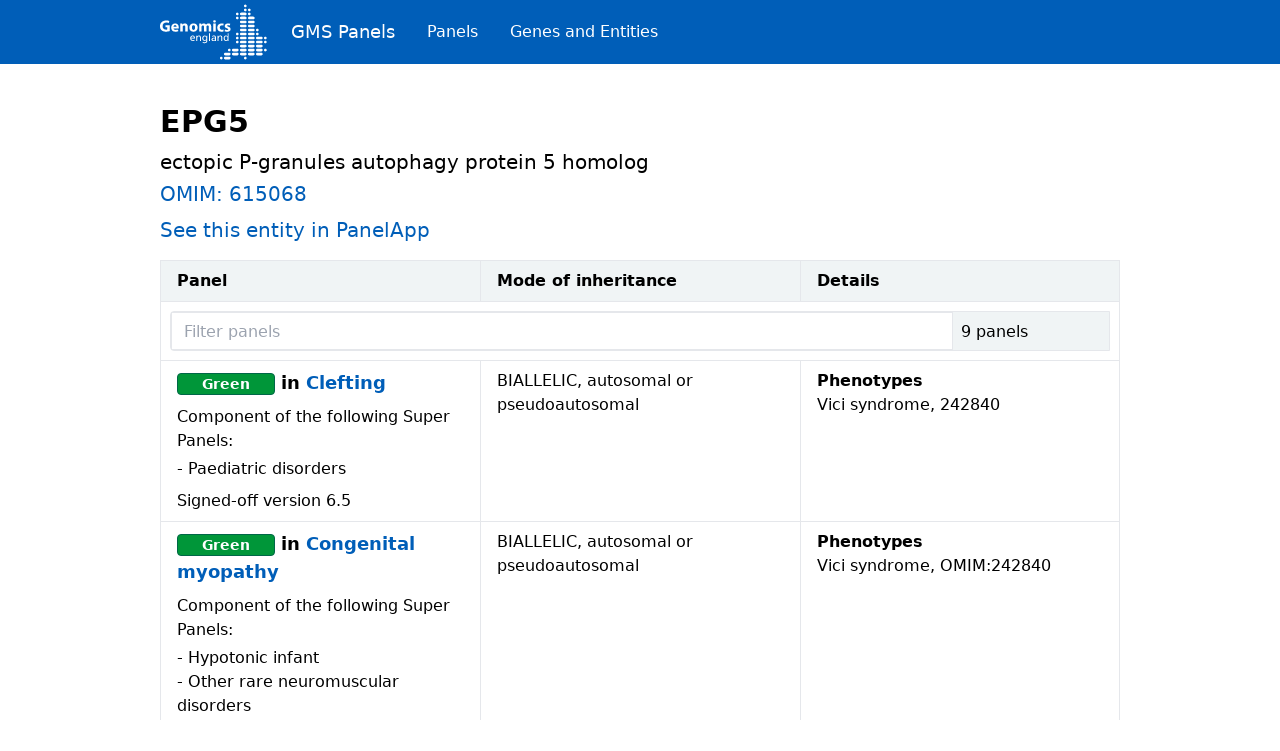

--- FILE ---
content_type: text/html
request_url: https://nhsgms-panelapp.genomicsengland.co.uk/entities/EPG5
body_size: 8666
content:
<!DOCTYPE html><html><head><meta charSet="utf-8"/><meta http-equiv="x-ua-compatible" content="ie=edge"/><meta name="viewport" content="width=device-width, initial-scale=1, shrink-to-fit=no"/><meta name="generator" content="Gatsby 5.15.0"/><style data-href="/styles.2401066a471141fd3157.css" data-identity="gatsby-global-css">*,:after,:before{--tw-border-spacing-x:0;--tw-border-spacing-y:0;--tw-translate-x:0;--tw-translate-y:0;--tw-rotate:0;--tw-skew-x:0;--tw-skew-y:0;--tw-scale-x:1;--tw-scale-y:1;--tw-pan-x: ;--tw-pan-y: ;--tw-pinch-zoom: ;--tw-scroll-snap-strictness:proximity;--tw-gradient-from-position: ;--tw-gradient-via-position: ;--tw-gradient-to-position: ;--tw-ordinal: ;--tw-slashed-zero: ;--tw-numeric-figure: ;--tw-numeric-spacing: ;--tw-numeric-fraction: ;--tw-ring-inset: ;--tw-ring-offset-width:0px;--tw-ring-offset-color:#fff;--tw-ring-color:rgba(59,130,246,.5);--tw-ring-offset-shadow:0 0 #0000;--tw-ring-shadow:0 0 #0000;--tw-shadow:0 0 #0000;--tw-shadow-colored:0 0 #0000;--tw-blur: ;--tw-brightness: ;--tw-contrast: ;--tw-grayscale: ;--tw-hue-rotate: ;--tw-invert: ;--tw-saturate: ;--tw-sepia: ;--tw-drop-shadow: ;--tw-backdrop-blur: ;--tw-backdrop-brightness: ;--tw-backdrop-contrast: ;--tw-backdrop-grayscale: ;--tw-backdrop-hue-rotate: ;--tw-backdrop-invert: ;--tw-backdrop-opacity: ;--tw-backdrop-saturate: ;--tw-backdrop-sepia: ;--tw-contain-size: ;--tw-contain-layout: ;--tw-contain-paint: ;--tw-contain-style: }::backdrop{--tw-border-spacing-x:0;--tw-border-spacing-y:0;--tw-translate-x:0;--tw-translate-y:0;--tw-rotate:0;--tw-skew-x:0;--tw-skew-y:0;--tw-scale-x:1;--tw-scale-y:1;--tw-pan-x: ;--tw-pan-y: ;--tw-pinch-zoom: ;--tw-scroll-snap-strictness:proximity;--tw-gradient-from-position: ;--tw-gradient-via-position: ;--tw-gradient-to-position: ;--tw-ordinal: ;--tw-slashed-zero: ;--tw-numeric-figure: ;--tw-numeric-spacing: ;--tw-numeric-fraction: ;--tw-ring-inset: ;--tw-ring-offset-width:0px;--tw-ring-offset-color:#fff;--tw-ring-color:rgba(59,130,246,.5);--tw-ring-offset-shadow:0 0 #0000;--tw-ring-shadow:0 0 #0000;--tw-shadow:0 0 #0000;--tw-shadow-colored:0 0 #0000;--tw-blur: ;--tw-brightness: ;--tw-contrast: ;--tw-grayscale: ;--tw-hue-rotate: ;--tw-invert: ;--tw-saturate: ;--tw-sepia: ;--tw-drop-shadow: ;--tw-backdrop-blur: ;--tw-backdrop-brightness: ;--tw-backdrop-contrast: ;--tw-backdrop-grayscale: ;--tw-backdrop-hue-rotate: ;--tw-backdrop-invert: ;--tw-backdrop-opacity: ;--tw-backdrop-saturate: ;--tw-backdrop-sepia: ;--tw-contain-size: ;--tw-contain-layout: ;--tw-contain-paint: ;--tw-contain-style: }/*
! tailwindcss v3.4.18 | MIT License | https://tailwindcss.com
*/*,:after,:before{border:0 solid #e5e7eb;box-sizing:border-box}:after,:before{--tw-content:""}:host,html{-webkit-text-size-adjust:100%;font-feature-settings:normal;-webkit-tap-highlight-color:transparent;font-family:ui-sans-serif,system-ui,sans-serif,Apple Color Emoji,Segoe UI Emoji,Segoe UI Symbol,Noto Color Emoji;font-variation-settings:normal;line-height:1.5;-moz-tab-size:4;tab-size:4}body{line-height:inherit;margin:0}hr{border-top-width:1px;color:inherit;height:0}abbr:where([title]){text-decoration:underline dotted}h1,h2,h3,h4,h5,h6{font-size:inherit;font-weight:inherit}a{color:inherit;text-decoration:inherit}b,strong{font-weight:bolder}code,kbd,pre,samp{font-feature-settings:normal;font-family:ui-monospace,SFMono-Regular,Menlo,Monaco,Consolas,Liberation Mono,Courier New,monospace;font-size:1em;font-variation-settings:normal}small{font-size:80%}sub,sup{font-size:75%;line-height:0;position:relative;vertical-align:baseline}sub{bottom:-.25em}sup{top:-.5em}table{border-collapse:collapse;border-color:inherit;text-indent:0}button,input,optgroup,select,textarea{font-feature-settings:inherit;color:inherit;font-family:inherit;font-size:100%;font-variation-settings:inherit;font-weight:inherit;letter-spacing:inherit;line-height:inherit;margin:0;padding:0}button,select{text-transform:none}button,input:where([type=button]),input:where([type=reset]),input:where([type=submit]){-webkit-appearance:button;background-color:transparent;background-image:none}:-moz-focusring{outline:auto}:-moz-ui-invalid{box-shadow:none}progress{vertical-align:baseline}::-webkit-inner-spin-button,::-webkit-outer-spin-button{height:auto}[type=search]{-webkit-appearance:textfield;outline-offset:-2px}::-webkit-search-decoration{-webkit-appearance:none}::-webkit-file-upload-button{-webkit-appearance:button;font:inherit}summary{display:list-item}blockquote,dd,dl,figure,h1,h2,h3,h4,h5,h6,hr,p,pre{margin:0}fieldset{margin:0}fieldset,legend{padding:0}menu,ol,ul{list-style:none;margin:0;padding:0}dialog{padding:0}textarea{resize:vertical}input::placeholder,textarea::placeholder{color:#9ca3af;opacity:1}[role=button],button{cursor:pointer}:disabled{cursor:default}audio,canvas,embed,iframe,img,object,svg,video{display:block;vertical-align:middle}img,video{height:auto;max-width:100%}[hidden]:where(:not([hidden=until-found])){display:none}.container{width:100%}@media (min-width:640px){.container{max-width:640px}}@media (min-width:768px){.container{max-width:768px}}@media (min-width:1024px){.container{max-width:1024px}}@media (min-width:1280px){.container{max-width:1280px}}@media (min-width:1536px){.container{max-width:1536px}}.sr-only{clip:rect(0,0,0,0);border-width:0;height:1px;margin:-1px;overflow:hidden;padding:0;position:absolute;white-space:nowrap;width:1px}.fixed{position:fixed}.relative{position:relative}.top-0{top:0}.m-2{margin:.5rem}.mx-auto{margin-left:auto;margin-right:auto}.my-2{margin-bottom:.5rem;margin-top:.5rem}.my-4{margin-bottom:1rem;margin-top:1rem}.my-5{margin-bottom:1.25rem;margin-top:1.25rem}.mb-1{margin-bottom:.25rem}.mb-10{margin-bottom:2.5rem}.mb-2{margin-bottom:.5rem}.mb-3{margin-bottom:.75rem}.mb-4{margin-bottom:1rem}.mb-5{margin-bottom:1.25rem}.mb-6{margin-bottom:1.5rem}.ml-2{margin-left:.5rem}.mr-1{margin-right:.25rem}.mr-2{margin-right:.5rem}.mr-6{margin-right:1.5rem}.mr-8{margin-right:2rem}.mt-24{margin-top:6rem}.mt-6{margin-top:1.5rem}.inline-block{display:inline-block}.flex{display:flex}.table{display:table}.h-10{height:2.5rem}.h-16{height:4rem}.h-full{height:100%}.w-1\/2{width:50%}.w-1\/3{width:33.333333%}.w-3\/4{width:75%}.w-5\/6{width:83.333333%}.w-full{width:100%}.flex-grow{flex-grow:1}.items-center{align-items:center}.rounded{border-radius:.25rem}.rounded-l{border-bottom-left-radius:.25rem;border-top-left-radius:.25rem}.border{border-width:1px}.border-nhs-dark-green{--tw-border-opacity:1;border-color:rgb(0 103 71/var(--tw-border-opacity,1))}.border-nhs-dark-grey{--tw-border-opacity:1;border-color:rgb(174 183 189/var(--tw-border-opacity,1))}.border-nhs-dark-red{--tw-border-opacity:1;border-color:rgb(138 21 56/var(--tw-border-opacity,1))}.border-nhs-orange{--tw-border-opacity:1;border-color:rgb(237 139 0/var(--tw-border-opacity,1))}.border-red-400{--tw-border-opacity:1;border-color:rgb(248 113 113/var(--tw-border-opacity,1))}.bg-nhs-blue{--tw-bg-opacity:1;background-color:rgb(0 94 184/var(--tw-bg-opacity,1))}.bg-nhs-green{--tw-bg-opacity:1;background-color:rgb(0 150 57/var(--tw-bg-opacity,1))}.bg-nhs-mid-grey{--tw-bg-opacity:1;background-color:rgb(216 221 224/var(--tw-bg-opacity,1))}.bg-nhs-pale-grey{--tw-bg-opacity:1;background-color:rgb(240 244 245/var(--tw-bg-opacity,1))}.bg-nhs-red{--tw-bg-opacity:1;background-color:rgb(213 40 27/var(--tw-bg-opacity,1))}.bg-nhs-warm-yellow{--tw-bg-opacity:1;background-color:rgb(255 184 28/var(--tw-bg-opacity,1))}.bg-red-100{--tw-bg-opacity:1;background-color:rgb(254 226 226/var(--tw-bg-opacity,1))}.p-2{padding:.5rem}.p-4{padding:1rem}.px-3{padding-left:.75rem;padding-right:.75rem}.px-4{padding-left:1rem;padding-right:1rem}.px-40{padding-left:10rem;padding-right:10rem}.px-6{padding-left:1.5rem;padding-right:1.5rem}.px-8{padding-left:2rem;padding-right:2rem}.py-2{padding-bottom:.5rem;padding-top:.5rem}.py-3{padding-bottom:.75rem;padding-top:.75rem}.pt-20{padding-top:5rem}.pt-6{padding-top:1.5rem}.text-left{text-align:left}.align-top{vertical-align:top}.text-2xl{font-size:1.5rem;line-height:2rem}.text-3xl{font-size:1.875rem;line-height:2.25rem}.text-4xl{font-size:2.25rem;line-height:2.5rem}.text-lg{font-size:1.125rem;line-height:1.75rem}.text-sm{font-size:.875rem;line-height:1.25rem}.text-xl{font-size:1.25rem;line-height:1.75rem}.text-xs{font-size:.75rem;line-height:1rem}.font-bold{font-weight:700}.font-light{font-weight:300}.font-normal{font-weight:400}.font-semibold{font-weight:600}.italic{font-style:italic}.text-black{--tw-text-opacity:1;color:rgb(0 0 0/var(--tw-text-opacity,1))}.text-nhs-blue{--tw-text-opacity:1;color:rgb(0 94 184/var(--tw-text-opacity,1))}.text-nhs-dark-grey{--tw-text-opacity:1;color:rgb(174 183 189/var(--tw-text-opacity,1))}.text-red-700{--tw-text-opacity:1;color:rgb(185 28 28/var(--tw-text-opacity,1))}.text-white{--tw-text-opacity:1;color:rgb(255 255 255/var(--tw-text-opacity,1))}.filter{filter:var(--tw-blur) var(--tw-brightness) var(--tw-contrast) var(--tw-grayscale) var(--tw-hue-rotate) var(--tw-invert) var(--tw-saturate) var(--tw-sepia) var(--tw-drop-shadow)}.hover\:underline:hover{text-decoration-line:underline}</style></head><body><div id="___gatsby"><div style="outline:none" tabindex="-1" id="gatsby-focus-wrapper"><div class="fixed top-0	w-full flex items-center h-16 px-40 bg-nhs-blue text-white"><div class="mr-6"><a href="/"><svg width="107" height="82" fill="none" focusable="false" viewBox="0 0 160 82" xmlns="http://www.w3.org/2000/svg"><title>Genomics England</title><path d="m103.59 77.998h-5.9956c-1.1045 0-1.9986 0.8942-1.9986 2.0001 0 1.1048 0.8941 2.0001 1.9986 2.0001h5.9956c1.105 0 1.998-0.8953 1.998-2.0001 0-1.1059-0.893-2.0001-1.998-2.0001z" fill="#fff" clip-rule="evenodd" fill-rule="evenodd"></path><path d="m151.55 72h-5.996c-1.104 0-1.998 0.892-1.998 1.999 0 1.1059 0.894 2.0001 1.998 2.0001h5.996c1.103 0 1.998-0.8942 1.998-2.0001 0-1.107-0.895-1.999-1.998-1.999z" fill="#fff" clip-rule="evenodd" fill-rule="evenodd"></path><path d="m151.55 65.998h-5.996c-1.104 0-1.998 0.8926-1.998 1.9996 0 1.1053 0.894 1.9996 1.998 1.9996h5.996c1.103 0 1.998-0.8943 1.998-1.9996 0-1.107-0.895-1.9996-1.998-1.9996z" fill="#fff" clip-rule="evenodd" fill-rule="evenodd"></path><path d="m151.55 60.002h-5.996c-1.104 0-1.998 0.8926-1.998 1.9985s0.894 2.0007 1.998 2.0007h5.996c1.103 0 1.998-0.8948 1.998-2.0007s-0.895-1.9985-1.998-1.9985z" fill="#fff" clip-rule="evenodd" fill-rule="evenodd"></path><path d="m151.55 54h-5.996c-1.104 0-1.998 0.8925-1.998 1.9995 0 1.1048 0.894 1.9996 1.998 1.9996h5.996c1.103 0 1.998-0.8948 1.998-1.9996 0-1.107-0.895-1.9995-1.998-1.9995z" fill="#fff" clip-rule="evenodd" fill-rule="evenodd"></path><path d="m151.55 48.004h-5.996c-1.104 0-1.998 0.8926-1.998 1.9996 0 1.1048 0.894 1.999 1.998 1.999h5.996c1.103 0 1.998-0.8942 1.998-1.999 0-1.107-0.895-1.9996-1.998-1.9996z" fill="#fff" clip-rule="evenodd" fill-rule="evenodd"></path><path d="m139.56 72h-5.996c-1.104 0-1.998 0.892-1.998 1.999 0 1.1059 0.894 2.0001 1.998 2.0001h5.996c1.104 0 1.998-0.8942 1.998-2.0001 0-1.107-0.894-1.999-1.998-1.999z" fill="#fff" clip-rule="evenodd" fill-rule="evenodd"></path><path d="m139.56 65.998h-5.996c-1.104 0-1.998 0.8926-1.998 1.9996 0 1.1053 0.894 1.9996 1.998 1.9996h5.996c1.104 0 1.998-0.8943 1.998-1.9996 0-1.107-0.894-1.9996-1.998-1.9996z" fill="#fff" clip-rule="evenodd" fill-rule="evenodd"></path><path d="m139.56 60.002h-5.996c-1.104 0-1.998 0.8926-1.998 1.9985s0.894 2.0007 1.998 2.0007h5.996c1.104 0 1.998-0.8948 1.998-2.0007s-0.894-1.9985-1.998-1.9985z" fill="#fff" clip-rule="evenodd" fill-rule="evenodd"></path><path d="m139.56 54h-5.996c-1.104 0-1.998 0.8925-1.998 1.9995 0 1.1048 0.894 1.9996 1.998 1.9996h5.996c1.104 0 1.998-0.8948 1.998-1.9996 0-1.107-0.894-1.9995-1.998-1.9995z" fill="#fff" clip-rule="evenodd" fill-rule="evenodd"></path><path d="m139.56 48.004h-5.996c-1.104 0-1.998 0.8926-1.998 1.9996 0 1.1048 0.894 1.999 1.998 1.999h5.996c1.104 0 1.998-0.8942 1.998-1.999 0-1.107-0.894-1.9996-1.998-1.9996z" fill="#fff" clip-rule="evenodd" fill-rule="evenodd"></path><path d="m139.56 42.002h-5.996c-1.104 0-1.998 0.8926-1.998 1.999 0 1.1048 0.894 1.9996 1.998 1.9996h5.996c1.104 0 1.998-0.8948 1.998-1.9996 0-1.1064-0.894-1.999-1.998-1.999z" fill="#fff" clip-rule="evenodd" fill-rule="evenodd"></path><path d="m139.56 36.006h-5.996c-1.104 0-1.998 0.8925-1.998 1.9995 0 1.1048 0.894 2.0002 1.998 2.0002h5.996c1.104 0 1.998-0.8954 1.998-2.0002 0-1.107-0.894-1.9995-1.998-1.9995z" fill="#fff" clip-rule="evenodd" fill-rule="evenodd"></path><path d="m139.56 30.004h-5.996c-1.104 0-1.998 0.8926-1.998 1.9996 0 1.1047 0.894 1.9995 1.998 1.9995h5.996c1.104 0 1.998-0.8948 1.998-1.9995 0-1.107-0.894-1.9996-1.998-1.9996z" fill="#fff" clip-rule="evenodd" fill-rule="evenodd"></path><path d="m139.56 24.007h-5.996c-1.104 0-1.998 0.8936-1.998 2.0001 0 1.1059 0.894 2.0007 1.998 2.0007h5.996c1.104 0 1.998-0.8948 1.998-2.0007 0-1.1065-0.894-2.0001-1.998-2.0001z" fill="#fff" clip-rule="evenodd" fill-rule="evenodd"></path><path d="m139.56 18.006h-5.996c-1.104 0-1.998 0.8925-1.998 1.999 0 1.1059 0.894 1.9996 1.998 1.9996h5.996c1.104 0 1.998-0.8937 1.998-1.9996 0-1.1065-0.894-1.999-1.998-1.999z" fill="#fff" clip-rule="evenodd" fill-rule="evenodd"></path><path d="m103.59 72h-5.9956c-1.1045 0-1.9986 0.892-1.9986 1.999 0 1.1059 0.8941 2.0001 1.9986 2.0001h5.9956c1.105 0 1.998-0.8942 1.998-2.0001 0-1.107-0.893-1.999-1.998-1.999z" fill="#fff" clip-rule="evenodd" fill-rule="evenodd"></path><path d="m115.58 72h-5.997c-1.105 0-1.999 0.892-1.999 1.999 0 1.1059 0.894 2.0001 1.999 2.0001h5.997c1.103 0 1.997-0.8942 1.997-2.0001 0-1.107-0.894-1.999-1.997-1.999z" fill="#fff" clip-rule="evenodd" fill-rule="evenodd"></path><path d="m115.58 65.998h-5.997c-1.105 0-1.999 0.8926-1.999 1.9996 0 1.1053 0.894 1.9996 1.999 1.9996h5.997c1.103 0 1.997-0.8943 1.997-1.9996 0-1.107-0.894-1.9996-1.997-1.9996z" fill="#fff" clip-rule="evenodd" fill-rule="evenodd"></path><path d="m127.57 72h-5.996c-1.105 0-1.999 0.892-1.999 1.999 0 1.1059 0.894 2.0001 1.999 2.0001h5.996c1.104 0 1.997-0.8942 1.997-2.0001 0-1.107-0.893-1.999-1.997-1.999z" fill="#fff" clip-rule="evenodd" fill-rule="evenodd"></path><path d="m127.57 65.998h-5.996c-1.105 0-1.999 0.8926-1.999 1.9996 0 1.1053 0.894 1.9996 1.999 1.9996h5.996c1.104 0 1.997-0.8943 1.997-1.9996 0-1.107-0.893-1.9996-1.997-1.9996z" fill="#fff" clip-rule="evenodd" fill-rule="evenodd"></path><path d="m127.57 60.002h-5.996c-1.105 0-1.999 0.8926-1.999 1.9985s0.894 2.0007 1.999 2.0007h5.996c1.104 0 1.997-0.8948 1.997-2.0007s-0.893-1.9985-1.997-1.9985z" fill="#fff" clip-rule="evenodd" fill-rule="evenodd"></path><path d="m127.57 54h-5.996c-1.105 0-1.999 0.8925-1.999 1.9995 0 1.1048 0.894 1.9996 1.999 1.9996h5.996c1.104 0 1.997-0.8948 1.997-1.9996 0-1.107-0.893-1.9995-1.997-1.9995z" fill="#fff" clip-rule="evenodd" fill-rule="evenodd"></path><path d="m127.57 48.004h-5.996c-1.105 0-1.999 0.8926-1.999 1.9996 0 1.1048 0.894 1.999 1.999 1.999h5.996c1.104 0 1.997-0.8942 1.997-1.999 0-1.107-0.893-1.9996-1.997-1.9996z" fill="#fff" clip-rule="evenodd" fill-rule="evenodd"></path><path d="m127.57 42.002h-5.996c-1.105 0-1.999 0.8926-1.999 1.999 0 1.1048 0.894 1.9996 1.999 1.9996h5.996c1.104 0 1.997-0.8948 1.997-1.9996 0-1.1064-0.893-1.999-1.997-1.999z" fill="#fff" clip-rule="evenodd" fill-rule="evenodd"></path><path d="m127.57 36.006h-5.996c-1.105 0-1.999 0.8925-1.999 1.9995 0 1.1048 0.894 2.0002 1.999 2.0002h5.996c1.104 0 1.997-0.8954 1.997-2.0002 0-1.107-0.893-1.9995-1.997-1.9995z" fill="#fff" clip-rule="evenodd" fill-rule="evenodd"></path><path d="m127.57 30.004h-5.996c-1.105 0-1.999 0.8926-1.999 1.9996 0 1.1047 0.894 1.9995 1.999 1.9995h5.996c1.104 0 1.997-0.8948 1.997-1.9995 0-1.107-0.893-1.9996-1.997-1.9996z" fill="#fff" clip-rule="evenodd" fill-rule="evenodd"></path><path d="m127.57 24.007h-5.996c-1.105 0-1.999 0.8936-1.999 2.0001 0 1.1059 0.894 2.0007 1.999 2.0007h5.996c1.104 0 1.997-0.8948 1.997-2.0007 0-1.1065-0.893-2.0001-1.997-2.0001z" fill="#fff" clip-rule="evenodd" fill-rule="evenodd"></path><path d="m127.57 18.006h-5.996c-1.105 0-1.999 0.8925-1.999 1.999 0 1.1059 0.894 1.9996 1.999 1.9996h5.996c1.104 0 1.997-0.8937 1.997-1.9996 0-1.1065-0.893-1.999-1.997-1.999z" fill="#fff" clip-rule="evenodd" fill-rule="evenodd"></path><path d="m127.57 12.01h-5.996c-1.105 0-1.999 0.8937-1.999 1.9996 0 1.1047 0.894 2.0001 1.999 2.0001h5.996c1.104 0 1.997-0.8954 1.997-2.0001 0-1.1059-0.893-1.9996-1.997-1.9996z" fill="#fff" clip-rule="evenodd" fill-rule="evenodd"></path><path d="m129.57 79.998c0 1.1048-0.894 2.0001-1.998 2.0001s-1.999-0.8953-1.999-2.0001c0-1.1059 0.895-2.0001 1.999-2.0001s1.998 0.8942 1.998 2.0001z" fill="#fff" clip-rule="evenodd" fill-rule="evenodd"></path><path d="m93.594 80c0 1.1031-0.8936 2.0001-1.9992 2.0001-1.104 0-1.9986-0.897-1.9986-2.0001 0-1.1065 0.8946-2.0018 1.9986-2.0018 1.1056 0 1.9992 0.8953 1.9992 2.0018z" fill="#fff" clip-rule="evenodd" fill-rule="evenodd"></path><path d="m105.59 67.997c0 1.107-0.894 2.0012-1.998 2.0012-1.107 0-2-0.8942-2-2.0012 0-1.1037 0.893-1.9996 2-1.9996 1.104 0 1.998 0.8959 1.998 1.9996z" fill="#fff" clip-rule="evenodd" fill-rule="evenodd"></path><path d="m117.58 55.999c0 1.1048-0.894 1.9996-1.998 1.9996-1.106 0-1.999-0.8948-1.999-1.9996 0-1.107 0.893-1.9995 1.999-1.9995 1.104 0 1.998 0.8925 1.998 1.9995z" fill="#fff" clip-rule="evenodd" fill-rule="evenodd"></path><path d="m159.54 55.999c0 1.1048-0.895 1.9996-1.999 1.9996-1.105 0-1.998-0.8948-1.998-1.9996 0-1.107 0.893-1.9995 1.998-1.9995 1.104 0 1.999 0.8925 1.999 1.9995z" fill="#fff" clip-rule="evenodd" fill-rule="evenodd"></path><path d="m159.54 67.997c0 1.1053-0.895 1.9996-1.999 1.9996-1.105 0-1.998-0.8943-1.998-1.9996 0-1.107 0.893-1.9996 1.998-1.9996 1.104 0 1.999 0.8926 1.999 1.9996z" fill="#fff" clip-rule="evenodd" fill-rule="evenodd"></path><path d="m159.54 49.999c0 1.1054-0.895 2.0002-1.999 2.0002-1.105 0-1.998-0.8948-1.998-2.0002 0-1.1047 0.893-2.0006 1.998-2.0006 1.104 0 1.999 0.8959 1.999 2.0006z" fill="#fff" clip-rule="evenodd" fill-rule="evenodd"></path><path d="m117.58 49.999c0 1.1054-0.894 2.0002-1.998 2.0002-1.106 0-1.999-0.8948-1.999-2.0002 0-1.1047 0.893-2.0006 1.999-2.0006 1.104 0 1.998 0.8959 1.998 2.0006z" fill="#fff" clip-rule="evenodd" fill-rule="evenodd"></path><path d="m147.55 43.998c0 1.1059-0.894 2.0001-1.999 2.0001s-1.998-0.8942-1.998-2.0001c0-1.1048 0.893-1.999 1.998-1.999s1.999 0.8942 1.999 1.999z" fill="#fff" clip-rule="evenodd" fill-rule="evenodd"></path><path d="m117.58 43.998c0 1.1059-0.894 2.0001-1.998 2.0001-1.106 0-1.999-0.8942-1.999-2.0001 0-1.1048 0.893-1.999 1.999-1.999 1.104 0 1.998 0.8942 1.998 1.999z" fill="#fff" clip-rule="evenodd" fill-rule="evenodd"></path><path d="m147.55 37.999c0 1.1048-0.894 1.9996-1.999 1.9996s-1.998-0.8948-1.998-1.9996c0-1.1059 0.893-1.999 1.998-1.999s1.999 0.8931 1.999 1.999z" fill="#fff" clip-rule="evenodd" fill-rule="evenodd"></path><path d="m117.58 19.999c0 1.1059-0.894 2.0002-1.998 2.0002-1.106 0-1.999-0.8943-1.999-2.0002s0.893-1.9995 1.999-1.9995c1.104 0 1.998 0.8936 1.998 1.9995z" fill="#fff" clip-rule="evenodd" fill-rule="evenodd"></path><path d="m135.56 14c0 1.1037-0.894 1.9996-1.998 1.9996-1.106 0-2-0.8959-2-1.9996 0-1.1064 0.894-2.0012 2-2.0012 1.104 0 1.998 0.8948 1.998 2.0012z" fill="#fff" clip-rule="evenodd" fill-rule="evenodd"></path><path d="m117.58 14c0 1.1037-0.894 1.9996-1.998 1.9996-1.106 0-1.999-0.8959-1.999-1.9996 0-1.1064 0.893-2.0012 1.999-2.0012 1.104 0 1.998 0.8948 1.998 2.0012z" fill="#fff" clip-rule="evenodd" fill-rule="evenodd"></path><path d="m135.56 7.9983c0 1.107-0.894 2.0007-1.998 2.0007-1.106 0-2-0.89369-2-2.0007 0-1.1037 0.894-2.0001 2-2.0001 1.104 0 1.998 0.89646 1.998 2.0001z" fill="#fff" clip-rule="evenodd" fill-rule="evenodd"></path><path d="m129.57 7.9983c0 1.107-0.894 2.0007-1.998 2.0007s-1.999-0.89369-1.999-2.0007c0-1.1037 0.895-2.0001 1.999-2.0001s1.998 0.89646 1.998 2.0001z" fill="#fff" clip-rule="evenodd" fill-rule="evenodd"></path><path d="m129.57 1.9996c0 1.1059-0.894 1.9996-1.998 1.9996s-1.999-0.89369-1.999-1.9996c0-1.1048 0.895-1.9996 1.999-1.9996s1.998 0.8948 1.998 1.9996z" fill="#fff" clip-rule="evenodd" fill-rule="evenodd"></path><path d="m14.475 39.612c-1.1465 0.3907-3.3146 0.9275-5.4837 0.9275-2.9974 0-5.1654-0.7563-6.6768-2.1957-1.486-1.4389-2.3142-3.5842-2.3142-5.9993 0.023806-5.4613 3.9972-8.5828 9.3813-8.5828 2.1193 0 3.7536 0.415 4.557 0.7806l-0.7795 2.9997c-0.9008-0.4167-1.9987-0.707-3.8013-0.707-3.0954 0-5.4583 1.7309-5.4583 5.3145 0 3.4146 2.1442 5.3898 5.1892 5.3898 0.82935 0 1.5109-0.0975 1.8032-0.2194v-3.4628h-2.5334v-2.9016h6.1165v8.6565z" fill="#fff" clip-rule="evenodd" fill-rule="evenodd"></path><path d="m24.614 33.05c0-0.9014-0.3897-2.4123-2.096-2.4123-1.5596 0-2.1913 1.4389-2.2899 2.4123h4.3859zm-4.361 2.5365c0.0974 1.5375 1.6327 2.2683 3.3617 2.2683 1.2667 0 2.2903-0.1701 3.2907-0.512l0.4867 2.5121c-1.2191 0.512-2.7045 0.7558-4.3134 0.7558-4.0448 0-6.3595-2.3415-6.3595-6.0714 0-3.0234 1.8762-6.3638 6.0185-6.3638 3.8505 0 5.3116 2.9996 5.3116 5.9488 0 0.6344-0.0742 1.1951-0.1213 1.4622h-7.675z" fill="#fff" clip-rule="evenodd" fill-rule="evenodd"></path><path d="m30.269 32.246c0-1.4865-0.0487-2.7298-0.0974-3.8036h3.216l0.1717 1.6583h0.0736c0.4866-0.7796 1.6803-1.9253 3.6789-1.9253 2.4349 0 4.2635 1.6328 4.2635 5.1449v7.0465h-3.7038v-6.6077c0-1.5369-0.5354-2.5841-1.8757-2.5841-1.0231 0-1.6332 0.7064-1.9001 1.389-0.0985 0.2438-0.1223 0.5846-0.1223 0.9259v6.8769h-3.7044v-8.1208z" fill="#fff" clip-rule="evenodd" fill-rule="evenodd"></path><path d="m47.694 34.392c0 2.0494 0.8521 3.5858 2.436 3.5858 1.4627 0 2.3641-1.4389 2.3641-3.6097 0-1.7563-0.681-3.5609-2.3641-3.5609-1.7533 0-2.436 1.8306-2.436 3.5848zm8.6251-0.1219c0 4.3648-3.0948 6.3644-6.2853 6.3644-3.4857 0-6.1664-2.2916-6.1664-6.1439 0-3.879 2.5351-6.3412 6.3861-6.3412 3.6291 0 6.0656 2.5121 6.0656 6.1207z" fill="#fff" clip-rule="evenodd" fill-rule="evenodd"></path><path d="m58.612 32.246c0-1.4865-0.0476-2.7298-0.0975-3.8036h3.1441l0.1456 1.6084h0.0737c0.5104-0.7795 1.5839-1.9015 3.6058-1.9015 1.5596 0 2.7532 0.8062 3.2659 2.0495h0.0476c0.4634-0.6344 0.976-1.1225 1.5601-1.4633 0.6583-0.3673 1.3885-0.5862 2.2666-0.5862 2.2898 0 4.0188 1.6107 4.0188 5.1948v7.0227h-3.6052v-6.4863c0-1.732-0.5603-2.7315-1.7545-2.7315-0.8781 0-1.4622 0.5862-1.729 1.2931-0.0736 0.2676-0.124 0.6344-0.124 0.9502v6.9745h-3.6058v-6.7057c0-1.4888-0.5348-2.5121-1.729-2.5121-0.9501 0-1.5103 0.7324-1.7301 1.317-0.1218 0.2936-0.1456 0.6344-0.1456 0.9513v6.9495h-3.6075v-8.1208z" fill="#fff" clip-rule="evenodd" fill-rule="evenodd"></path><path d="m79.573 40.367h3.7038v-11.924h-3.7038v11.924zm3.8272-15.241c0 1.0239-0.7568 1.8533-1.9992 1.8533-1.1704 0-1.9261-0.8294-1.9261-1.8533 0-1.0478 0.7801-1.8522 1.9743-1.8522s1.925 0.8044 1.951 1.8522z" fill="#fff" clip-rule="evenodd" fill-rule="evenodd"></path><path d="m95.193 40.05c-0.6571 0.3169-1.8995 0.5607-3.3135 0.5607-3.8505 0-6.3108-2.3653-6.3108-6.0952 0-3.4878 2.3883-6.34 6.8213-6.34 0.9755 0 2.0484 0.1695 2.8279 0.4626l-0.5846 2.7564c-0.4374-0.1956-1.0967-0.3668-2.0723-0.3668-1.9471 0-3.2155 1.3896-3.1916 3.3404 0 2.1708 1.4615 3.3404 3.2653 3.3404 0.878 0 1.5612-0.1457 2.121-0.3895l0.4373 2.731z" fill="#fff" clip-rule="evenodd" fill-rule="evenodd"></path><path d="m97.217 37.148c0.6821 0.415 2.0955 0.8782 3.1926 0.8782 1.121 0 1.583-0.3657 1.583-0.9757 0-0.6333-0.365-0.9258-1.73-1.3901-2.4853-0.8289-3.4348-2.1702-3.411-3.5836 0-2.2429 1.9006-3.9272 4.848-3.9272 1.39 0 2.608 0.3408 3.339 0.7076l-0.634 2.5613c-0.535-0.2931-1.584-0.6831-2.583-0.6831-0.902 0-1.412 0.3662-1.412 0.9502 0 0.5845 0.463 0.8787 1.924 1.3912 2.267 0.7796 3.192 1.9497 3.217 3.6823 0 2.2433-1.731 3.8756-5.141 3.8756-1.5594 0-2.9495-0.3651-3.8514-0.8522l0.6588-2.6345z" fill="#fff" clip-rule="evenodd" fill-rule="evenodd"></path><path d="m51.685 52.534v1.4509c-0.5552 0.2007-1.1876 0.5094-2.4832 0.5094-2.7917 0-4.0718-1.6979-4.0718-4.2602 0-2.3307 1.4652-3.9823 3.6862-3.9823 2.6221 0 3.4704 1.914 3.4704 4.4454h-5.6143c0 1.5589 1.2185 2.624 2.5912 2.624 0.9563 0 2.0668-0.4939 2.4215-0.7872zm-5.0128-2.9173h4.0719c0-1.204-0.7095-2.1918-1.9588-2.1918-1.419 0-2.0051 1.1731-2.1131 2.1918zm7.6021 4.6924v-7.8721h1.4036v1.2503h0.0308c0.4319-0.8953 1.4807-1.4355 2.5758-1.4355 2.0359 0 2.9459 1.2657 2.9459 3.3803v4.677h-1.4498v-4.075c0-1.8368-0.401-2.7321-1.6658-2.8092-1.6503 0-2.3906 1.3274-2.3906 3.2414v3.6428h-1.4499zm16.424-7.8721v7.5325c0 2.3925-1.2339 3.7662-4.0564 3.7662-0.8329 0-1.5578-0.108-2.8226-0.5402l0.1543-1.3429c1.1105 0.5094 1.7737 0.71 2.8379 0.71 1.527 0 2.437-1.0341 2.437-2.7012v-0.7717h-0.0309c-0.6169 0.818-1.6349 1.2194-2.6374 1.2194-2.2519 0-3.3624-1.8369-3.3624-3.8743 0-2.0221 1.1413-4.183 3.5166-4.183 1.3881 0 2.1593 0.5093 2.5912 1.3583h0.0308v-1.1731h1.3419zm-3.7476 6.699c1.3572 0 2.2981-1.204 2.2981-2.6703 0-1.6362-0.7558-3.0408-2.2981-3.0408-1.4653 0-2.1902 1.5898-2.1902 2.9327 0 1.4818 0.8329 2.7784 2.1902 2.7784zm6.445 1.1731v-11.577h1.4498v11.577h-1.4498zm4.5944-6.0816-0.0771-1.2348c0.7249-0.4322 1.5886-0.7409 2.5912-0.7409 2.2518 0 3.1618 1.1113 3.1618 3.2568v3.2569c0 0.8953 0.0309 1.312 0.0617 1.5436h-1.3573v-1.0188h-0.0308c-0.3393 0.4785-1.1105 1.204-2.437 1.204-1.6966 0-2.8842-0.7409-2.8842-2.4542 0-1.9758 2.1593-2.5932 3.6554-2.5932 0.5707 0 0.9717 0 1.5424 0.0309 0-1.3583-0.4936-2.0529-1.9434-2.0529-0.8175 0-1.6966 0.3087-2.2827 0.8026zm4.226 3.0254v-0.6946c-0.3085 0-0.617-0.0309-0.9254-0.0309-0.7866 0-2.73 0.1235-2.73 1.5127 0 0.8335 0.802 1.2811 1.4652 1.2811 1.4344 0 2.1902-0.8953 2.1902-2.0683zm3.9462 3.0562v-7.8721h1.4036v1.2503h0.0308c0.4319-0.8953 1.4807-1.4355 2.5758-1.4355 2.0359 0 2.9459 1.2657 2.9459 3.3803v4.677h-1.4498v-4.075c0-1.8368-0.401-2.7321-1.6658-2.8092-1.6503 0-2.3907 1.3274-2.3907 3.2414v3.6428h-1.4498zm15.036 0v-1.1114h-0.03c-0.386 0.5866-1.2806 1.2966-2.6841 1.2966-2.3752 0-3.3778-2.1147-3.3778-4.2602 0-2.1146 1.1105-3.9823 3.3932-3.9823 1.3727 0 2.1597 0.5402 2.6067 1.2657h0.031v-4.785h1.45v11.577h-1.389zm-4.5496-3.9669c-0.0309 1.2348 0.6169 2.979 2.1747 2.979 1.6349 0 2.3139-1.6207 2.3139-2.9327 0-1.4664-0.756-2.9636-2.3293-2.9636-1.5732 0-2.1902 1.4818-2.1593 2.9173z" fill="#fff" clip-rule="evenodd" fill-rule="evenodd"></path></svg></a></div><div class="mr-8 text-lg"><a href="/">GMS Panels</a></div><div class="mr-8"><a href="/panels">Panels</a></div><div class="mr-8"><a href="/entities">Genes and Entities</a></div></div><div class="w-3/4 pt-20 mx-auto"><div class="mt-6"><div><h3 class="mb-2 text-3xl font-bold">EPG5</h3><div class="text-xl mb-4"><div class="mb-1">ectopic P-granules autophagy protein 5 homolog</div><div class="text-nhs-blue mb-2">OMIM:<!-- --> <span><a href="https://omim.org/entry/615068" target="_blank" rel="noreferrer" class="hover:underline">615068</a></span></div><div><a href="https://panelapp.genomicsengland.co.uk/panels/entities/EPG5" target="_blank" rel="noreferrer" class="font-light text-nhs-blue hover:underline">See this entity in PanelApp</a></div></div><div><table class="border w-full"><colgroup><col span="1" class="w-1/3"/><col span="1" class="w-1/3"/><col span="1" class="w-1/3"/></colgroup><thead><tr class="bg-nhs-pale-grey"><th class="border px-4 py-2 text-left">Panel</th><th class="border px-4 py-2 text-left">Mode of inheritance</th><th class="border px-4 py-2 text-left">Details</th></tr><tr><td class="border" colSpan="3"><div class="border rounded-l m-2 h-10 bg-nhs-pale-grey"><label for="panel-filter" class="sr-only">Filter panels</label><input type="text" id="panel-filter" name="panel-filter" placeholder="Filter panels" autoComplete="off" class="border w-5/6 h-full py-2 px-3"/><span class="ml-2">9<!-- --> <!-- -->panels</span></div></td></tr></thead><tbody class="align-top"><tr><td class="border px-4 py-2"><div class="text-lg font-semibold mb-2"><div class="inline-block text-sm border rounded px-6 text-white bg-nhs-green border-nhs-dark-green">Green</div> <!-- -->in<!-- --> <a class="text-nhs-blue hover:underline" href="/panels/81/v6.5">Clefting</a></div><div class="mb-1">Component of the following Super Panels:</div><ul class="mb-2"><li>- <!-- -->Paediatric disorders</li></ul><div>Signed-off version <!-- -->6.5</div></td><td class="border px-4 py-2">BIALLELIC, autosomal or pseudoautosomal</td><td class="border px-4 py-2"><div class="font-bold">Phenotypes</div><div>Vici syndrome, 242840</div></td></tr><tr><td class="border px-4 py-2"><div class="text-lg font-semibold mb-2"><div class="inline-block text-sm border rounded px-6 text-white bg-nhs-green border-nhs-dark-green">Green</div> <!-- -->in<!-- --> <a class="text-nhs-blue hover:underline" href="/panels/225/v6.0">Congenital myopathy</a></div><div class="mb-1">Component of the following Super Panels:</div><ul class="mb-2"><li>- <!-- -->Hypotonic infant</li><li>- <!-- -->Other rare neuromuscular disorders</li></ul><div class="mb-1">R-numbers:<!-- --> <span><span class="font-bold">R81</span></span></div><div>Signed-off version <!-- -->6.0</div></td><td class="border px-4 py-2">BIALLELIC, autosomal or pseudoautosomal</td><td class="border px-4 py-2"><div class="font-bold">Phenotypes</div><div>Vici syndrome, OMIM:242840</div></td></tr><tr><td class="border px-4 py-2"><div class="text-lg font-semibold mb-2"><div class="inline-block text-sm border rounded px-6 text-white bg-nhs-green border-nhs-dark-green">Green</div> <!-- -->in<!-- --> <a class="text-nhs-blue hover:underline" href="/panels/484/v6.0">DDG2P</a></div><div class="mb-1">Component of the following Super Panels:</div><ul class="mb-2"><li>- <!-- -->Paediatric disorders</li></ul><div>Signed-off version <!-- -->6.0</div></td><td class="border px-4 py-2">BIALLELIC, autosomal or pseudoautosomal</td><td class="border px-4 py-2"><div class="font-bold">Phenotypes</div><div>IMMUNODEFICIENCY WITH CLEFT LIP/PALATE, CATARACT, HYPOPIGMENTATION, AND ABSENT CORPUS CALLOSUM 242840</div></td></tr><tr><td class="border px-4 py-2"><div class="text-lg font-semibold mb-2"><div class="inline-block text-sm border rounded px-6 text-white bg-nhs-green border-nhs-dark-green">Green</div> <!-- -->in<!-- --> <a class="text-nhs-blue hover:underline" href="/panels/402/v8.0">Early onset or syndromic epilepsy</a></div><div class="mb-1">Component of the following Super Panels:</div><ul class="mb-2"><li>- <!-- -->Paediatric disorders</li><li>- <!-- -->Unexplained death in infancy and sudden unexplained death in childhood</li></ul><div class="mb-1">R-numbers:<!-- --> <span><span class="font-bold">R59</span></span></div><div>Signed-off version <!-- -->8.0</div></td><td class="border px-4 py-2">BIALLELIC, autosomal or pseudoautosomal</td><td class="border px-4 py-2"><div class="font-bold">Phenotypes</div><div>Vici syndrome, 242840, IMMUNODEFICIENCY WITH CLEFT LIP/PALATE, CATARACT, HYPOPIGMENTATION, AND ABSENT CORPUS CALLOSUM</div></td></tr><tr><td class="border px-4 py-2"><div class="text-lg font-semibold mb-2"><div class="inline-block text-sm border rounded px-6 text-white bg-nhs-green border-nhs-dark-green">Green</div> <!-- -->in<!-- --> <a class="text-nhs-blue hover:underline" href="/panels/478/v6.0">Fetal anomalies</a></div><div class="mb-1">R-numbers:<!-- --> <span><span class="font-bold">R21</span>, </span><span><span class="font-bold">R412</span></span></div><div>Signed-off version <!-- -->6.0</div></td><td class="border px-4 py-2">BIALLELIC, autosomal or pseudoautosomal</td><td class="border px-4 py-2"><div class="font-bold">Phenotypes</div><div>IMMUNODEFICIENCY WITH CLEFT LIP/PALATE, CATARACT, HYPOPIGMENTATION, AND ABSENT CORPUS CALLOSUM</div></td></tr><tr><td class="border px-4 py-2"><div class="text-lg font-semibold mb-2"><div class="inline-block text-sm border rounded px-6 text-white bg-nhs-green border-nhs-dark-green">Green</div> <!-- -->in<!-- --> <a class="text-nhs-blue hover:underline" href="/panels/285/v9.0">Intellectual disability</a></div><div class="mb-1">Component of the following Super Panels:</div><ul class="mb-2"><li>- <!-- -->Childhood onset leukodystrophy</li><li>- <!-- -->Hypotonic infant</li><li>- <!-- -->Paediatric disorders</li></ul><div class="mb-1">R-numbers:<!-- --> <span><span class="font-bold">R29</span></span></div><div>Signed-off version <!-- -->9.0</div></td><td class="border px-4 py-2">BIALLELIC, autosomal or pseudoautosomal</td><td class="border px-4 py-2"><div class="font-bold">Phenotypes</div><div>IMMUNODEFICIENCY WITH CLEFT LIP/PALATE, CATARACT, HYPOPIGMENTATION, AND ABSENT CORPUS CALLOSUM</div></td></tr><tr><td class="border px-4 py-2"><div class="text-lg font-semibold mb-2"><div class="inline-block text-sm border rounded px-6 text-white bg-nhs-green border-nhs-dark-green">Green</div> <!-- -->in<!-- --> <a class="text-nhs-blue hover:underline" href="/panels/467/v8.0">Likely inborn error of metabolism</a></div><div class="mb-1">Component of the following Super Panels:</div><ul class="mb-2"><li>- <!-- -->Childhood onset leukodystrophy</li><li>- <!-- -->Hypotonic infant</li><li>- <!-- -->Paediatric disorders</li><li>- <!-- -->Unexplained death in infancy and sudden unexplained death in childhood</li></ul><div class="mb-1">R-numbers:<!-- --> <span><span class="font-bold">R98</span></span></div><div>Signed-off version <!-- -->8.0</div></td><td class="border px-4 py-2">BIALLELIC, autosomal or pseudoautosomal</td><td class="border px-4 py-2"><div class="font-bold">Phenotypes</div><div>Vici syndrome, 242840, IMMUNODEFICIENCY WITH CLEFT LIP/PALATE, CATARACT, HYPOPIGMENTATION, AND ABSENT CORPUS CALLOSUM</div></td></tr><tr><td class="border px-4 py-2"><div class="text-lg font-semibold mb-2"><div class="inline-block text-sm border rounded px-6 text-white bg-nhs-green border-nhs-dark-green">Green</div> <!-- -->in<!-- --> <a class="text-nhs-blue hover:underline" href="/panels/749/v7.0">Paediatric or syndromic cardiomyopathy</a></div><div class="mb-1">Component of the following Super Panels:</div><ul class="mb-2"><li>- <!-- -->Unexplained death in infancy and sudden unexplained death in childhood</li></ul><div class="mb-1">R-numbers:<!-- --> <span><span class="font-bold">R135</span></span></div><div>Signed-off version <!-- -->7.0</div></td><td class="border px-4 py-2">BIALLELIC, autosomal or pseudoautosomal</td><td class="border px-4 py-2"><div class="font-bold">Phenotypes</div><div>Vici syndrome, 242840, IMMUNODEFICIENCY WITH CLEFT LIP/PALATE, CATARACT, HYPOPIGMENTATION, AND ABSENT CORPUS CALLOSUM</div></td></tr><tr><td class="border px-4 py-2"><div class="text-lg font-semibold mb-2"><div class="inline-block text-sm border rounded px-6 text-white bg-nhs-green border-nhs-dark-green">Green</div> <!-- -->in<!-- --> <a class="text-nhs-blue hover:underline" href="/panels/398/v8.0">Primary immunodeficiency or monogenic inflammatory bowel disease</a></div><div class="mb-1">R-numbers:<!-- --> <span><span class="font-bold">R15</span></span></div><div>Signed-off version <!-- -->8.0</div></td><td class="border px-4 py-2">BIALLELIC, autosomal or pseudoautosomal</td><td class="border px-4 py-2"><div class="font-bold">Phenotypes</div><div>Vici syndrome, 242840, Immunodeficiency with cleft lip/palate, cataract, hypopigmentation, and absent corpus callosum, Vici syndrome, syndromic phenotype (immunodeficiency variable), Vici syndrome due to EPG5 deficiency, Agenesis of the corpus callosum, cataracts, cardiomyopathy, skin hypopigmentation,  intellectual disability, microcephaly, recurrent infections, chronic mucocutaneous candidiasis, Combined immunodeficiencies with associated or syndromic features</div></td></tr></tbody></table></div></div></div></div></div><div id="gatsby-announcer" style="position:absolute;top:0;width:1px;height:1px;padding:0;overflow:hidden;clip:rect(0, 0, 0, 0);white-space:nowrap;border:0" aria-live="assertive" aria-atomic="true"></div></div><script id="gatsby-script-loader">/*<![CDATA[*/window.pagePath="/entities/EPG5";/*]]>*/</script><!-- slice-start id="_gatsby-scripts-1" -->
          <script
            id="gatsby-chunk-mapping"
          >
            window.___chunkMapping="{\"app\":[\"/app-163651ecc97b5fbf0069.js\"],\"component---src-pages-404-tsx\":[\"/component---src-pages-404-tsx-3ac0826ec5cf10acb909.js\"],\"component---src-pages-index-tsx\":[\"/component---src-pages-index-tsx-7868953a1bd6b76116bb.js\"],\"component---src-templates-entities-template-tsx\":[\"/component---src-templates-entities-template-tsx-6f945fbb8dfa1e7a0b21.js\"],\"component---src-templates-entity-template-tsx\":[\"/component---src-templates-entity-template-tsx-b01085cace62e16653d6.js\"],\"component---src-templates-panel-template-tsx\":[\"/component---src-templates-panel-template-tsx-2111be4143e52bb83e88.js\"],\"component---src-templates-panels-template-tsx\":[\"/component---src-templates-panels-template-tsx-8ef5575fb1fb71739e18.js\"]}";
          </script>
        <script>window.___webpackCompilationHash="77916c02005ba6b23477";</script><script src="/webpack-runtime-a8b20a835acf477980ee.js" async></script><script src="/framework-786d3c6365d3236ffbf3.js" async></script><script src="/app-163651ecc97b5fbf0069.js" async></script><!-- slice-end id="_gatsby-scripts-1" --><script defer src="https://static.cloudflareinsights.com/beacon.min.js/vcd15cbe7772f49c399c6a5babf22c1241717689176015" integrity="sha512-ZpsOmlRQV6y907TI0dKBHq9Md29nnaEIPlkf84rnaERnq6zvWvPUqr2ft8M1aS28oN72PdrCzSjY4U6VaAw1EQ==" data-cf-beacon='{"rayId":"9bfa50e4f82dcdd8","version":"2025.9.1","serverTiming":{"name":{"cfExtPri":true,"cfEdge":true,"cfOrigin":true,"cfL4":true,"cfSpeedBrain":true,"cfCacheStatus":true}},"token":"549974092cbb4443a333ba1d5737d82d","b":1}' crossorigin="anonymous"></script>
</body></html>